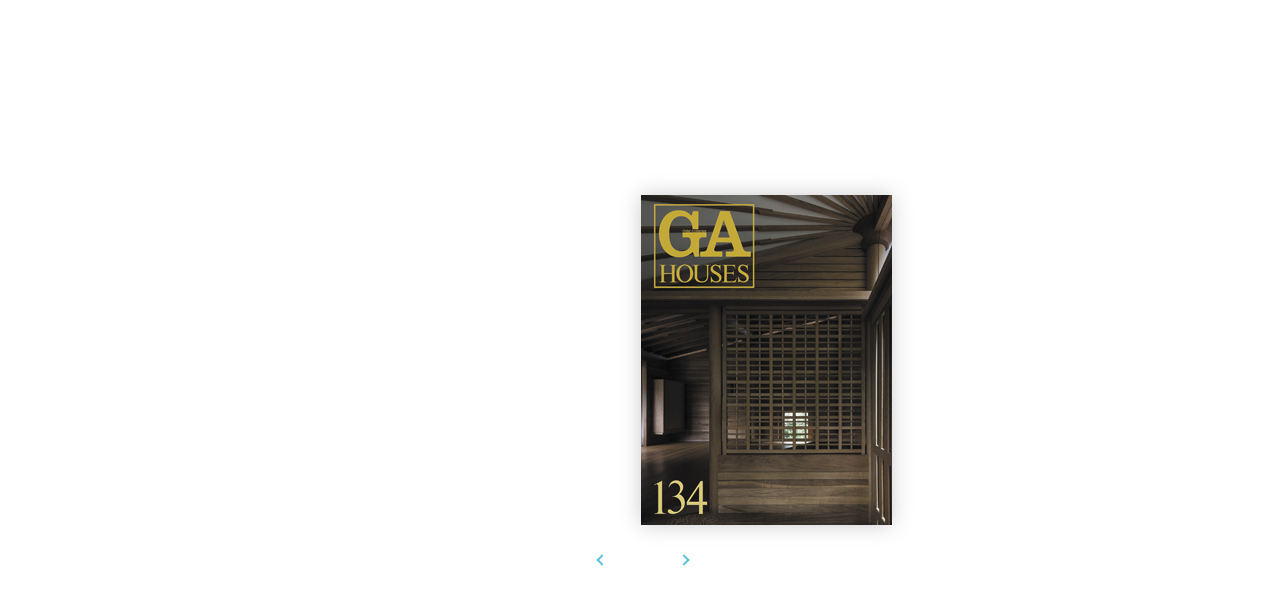

--- FILE ---
content_type: text/html
request_url: https://www.ga-ada.co.jp/japanese/ga_houses/img/gah134/gah134.html
body_size: 602
content:
<html xmlns="http://www.w3.org/1999/xhtml" xml:lang="en" lang="en">
<head>
<script type="text/javascript" src="../../../../js/jquery.min.1.7.js"></script>
<script type="text/javascript" src="../../../../js/modernizr.2.5.3.min.js"></script>
</head>
<body>

<div class="flipbook-viewport">
	<div class="container">
		<div class="flipbook">
			<div style="background-image:url(pages/gah134_h1.jpg)"></div>
			<div style="background-image:url(pages/gah134_004.jpg)"></div>
			<div style="background-image:url(pages/gah134_005.jpg)"></div>
			<div style="background-image:url(pages/gah134_008.jpg)"></div>
			<div style="background-image:url(pages/gah134_009.jpg)"></div>
			<div style="background-image:url(pages/gah134_036.jpg)"></div>
			<div style="background-image:url(pages/gah134_037.jpg)"></div>
			<div style="background-image:url(pages/gah134_046.jpg)"></div>
			<div style="background-image:url(pages/gah134_047.jpg)"></div>
			<div style="background-image:url(pages/gah134_088.jpg)"></div>
			<div style="background-image:url(pages/gah134_089.jpg)"></div>
			<div style="background-image:url(pages/gah134_h4.jpg)"></div>
		</div>
		<div class="pagenation">
			<div class="arrow-left">
				<div class="left"></div>
			</div>
			<div class="arrow-right">
				<div class="right"></div>
			</div>
		</div>
	</div>
</div>


<script type="text/javascript">

function loadApp() {

	// Create the flipbook

	$('.flipbook').turn({
			// Width

			width:502,
			
			// Height

			height:330,

			// Elevation

			elevation: 50,
			
			// Enable gradients

			gradients: true,
			

	});
	
	// Pagenation

	$('.arrow-left').click(function() {
		
		$('.flipbook').turn('previous');

	});
	
	$('.arrow-right').click(function() {
		
		$('.flipbook').turn('next');

	});
	
	
	$(document).keydown(function(e){

		var previous = 37, next = 39;

		switch (e.keyCode) {
			case previous:

				$('.flipbook').turn('previous');

			break;
			case next:
				
				$('.flipbook').turn('next');

			break;
		}
	});
	
	
}
	


// Load the HTML4 version if there's not CSS transform

yepnope({
	test : Modernizr.csstransforms,
	yep: ['../../../../js/turn.js'],
	nope: ['../../../../js/turn.html4.min.js'],
	both: ['../../../../css/gah_pages.css'],
	complete: loadApp
});

</script>

</body>
</html>

--- FILE ---
content_type: text/css
request_url: https://www.ga-ada.co.jp/css/gah_pages.css
body_size: 434
content:
/* Basic sample */

body{
	overflow:hidden;
	background-color:#fff;
	margin:0;
	padding:0;
}

.flipbook-viewport{
	overflow:hidden;
	width:100%;
	height:100%;
}

.flipbook-viewport .container{
	position:absolute;
	top:50%;
	left:50%;
	margin:auto;
}

.flipbook-viewport .flipbook{
	width:502px;
	height:330px;
	left:-250px;
	top:-165px;
}

.flipbook-viewport .page{
	width:256px;
	height:330px;
	background-color:white;
	background-repeat:no-repeat;
	background-size:100% 100%;
}

.flipbook .h1{
	position: relative;
	left:-128px;
}


.flipbook .page{
	-webkit-box-shadow:0 0 20px rgba(0,0,0,0.2);
	-moz-box-shadow:0 0 20px rgba(0,0,0,0.2);
	-ms-box-shadow:0 0 20px rgba(0,0,0,0.2);
	-o-box-shadow:0 0 20px rgba(0,0,0,0.2);
	box-shadow:0 0 20px rgba(0,0,0,0.2);
}

.flipbook-viewport .page img{
	-webkit-touch-callout: none;
	-webkit-user-select: none;
	-khtml-user-select: none;
	-moz-user-select: none;
	-ms-user-select: none;
	user-select: none;
	margin:0;
}

.flipbook-viewport .shadow{
	-webkit-transition: -webkit-box-shadow 0.5s;
	-moz-transition: -moz-box-shadow 0.5s;
	-o-transition: -webkit-box-shadow 0.5s;
	-ms-transition: -ms-box-shadow 0.5s;

	-webkit-box-shadow:0 0 20px #ccc;
	-moz-box-shadow:0 0 20px #ccc;
	-o-box-shadow:0 0 20px #ccc;
	-ms-box-shadow:0 0 20px #ccc;
	box-shadow:0 0 20px #ccc;
}

.pagenation{
	position:absolute;
	bottom:0;
	left:0;
	width:100%;
	height:140px;
	z-index:1;
}

.arrow-left{
	content: '';
  	width: 20px;
  	height: 30px;
 	position: absolute;
 	left: -10%;
 	margin-top: -4px;
	cursor: pointer;
}

.left{
	content: '';
  	width: 6px;
  	height: 6px;
  	border: 0px;
  	border-top: solid 2px #5bc0de;
  	border-right: solid 2px #5bc0de;
 	 -ms-transform: rotate(45deg);
 	 -webkit-transform: rotate(45deg);
 	transform: rotate(225deg);
 	position: relative;
 	left: calc(-10% + 10px);
	top: 10px;
}

.arrow-right{
	content: '';
  	width: 20px;
  	height: 30px;
 	position: absolute;
 	left: 7%;
 	margin-top: -4px;
	cursor: pointer;
}

.right{
	content: '';
  	width: 6px;
  	height: 6px;
  	border: 0px;
  	border-top: solid 2px #5bc0de;
  	border-right: solid 2px #5bc0de;
 	 -ms-transform: rotate(45deg);
 	 -webkit-transform: rotate(45deg);
 	transform: rotate(45deg);
 	position: relative;
 	left: calc(10% + 3px);
	top: 10px;
}

